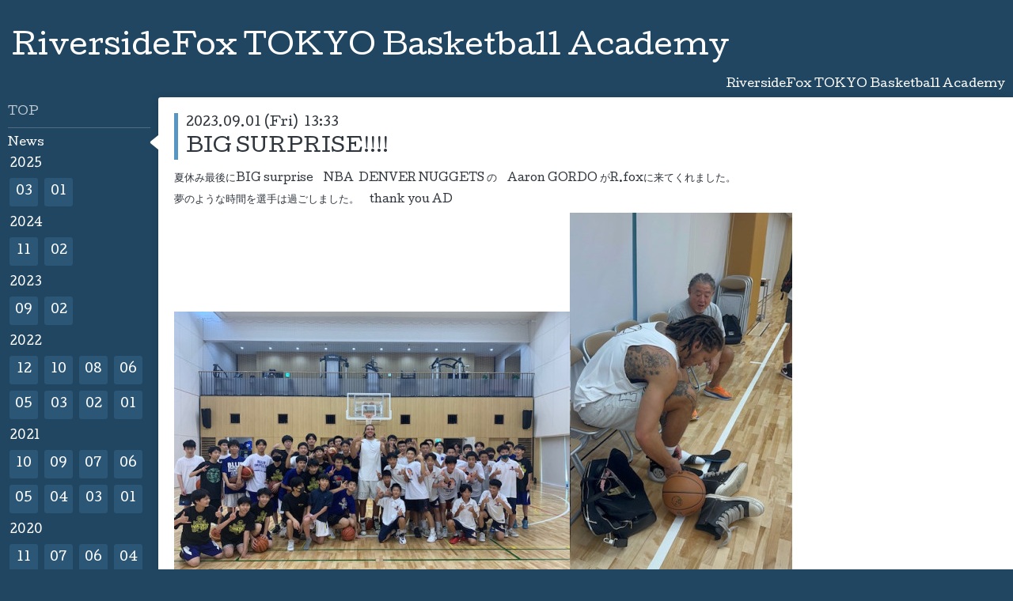

--- FILE ---
content_type: text/html; charset=utf-8
request_url: https://riversidefox.com/info/page/2
body_size: 4058
content:
<!DOCTYPE html>
<html xmlns="http://www.w3.org/1999/xhtml" xml:lang="ja" lang="ja">
<head>
  <!-- Hello: ver.202009170000 -->
  <meta charset="utf-8">
  <title>News &gt; 2ページ - RiversideFox TOKYO Basketball Academy
</title>
  <meta name="viewport" content="width=device-width, initial-scale=1, maximum-scale=1, user-scalable=yes">

  <meta name="description" content="News &gt; 2ページ | リバーサイドフォックスバスケットボールスクールはは小学5年・６年生・中学生を対象として、東京都内品川区を中心に都内で活動をしてていまず。将来性を加味した多彩なバスケットボールプログラムのもと週3回の練習を通じ質の高いオープンスキル身身に付け、次のステージへの準備をします">
  <meta name="keywords" content="バスケットボールスクール.バスケチーム.都内,品川,五反田,品川区,東京,大崎,三鷹,小学生,中学生,スキル,個人,スキルアップ">

  <meta property="og:title" content="RiversideFox TOKYO Basketball Academy
">
  <meta property="og:image" content="https://cdn.goope.jp/57201/1707121432086smw.png">
  <meta property="og:site_name" content="RiversideFox TOKYO Basketball Academy
">
  
  <link rel="alternate" type="application/rss+xml" title="RiversideFox TOKYO Basketball Academy
 / RSS" href="/feed.rss">
  <link rel="stylesheet" href="/style.css?369933-1742284258">
  <link rel="stylesheet" href="//fonts.googleapis.com/css?family=Cutive">
  <link rel="stylesheet" href="/css/font-awesome/css/font-awesome.min.css">

  <script src="/assets/jquery/jquery-3.5.1.min.js"></script>
  <script src="/assets/clipsquareimage/jquery.clipsquareimage.js"></script>
</head>
<body id="info">

  <div class="sm_totop mm-fixed-bottom">
    <i class="sm_totop_button fa fa-chevron-up"></i>
  </div>

  <div id="container">

    <div class="sm_header"></div>

    <!-- #header -->
    <div id="header">
      <div class="inner clearfix">

        <h1>
          <a class="shop_sitename" href="https://riversidefox.com">RiversideFox TOKYO Basketball Academy<br />
</a>
        </h1>
        <div class="site_description">リバーサイドフォックスバスケットボールスクールはは小学5年・６年生・中学生を対象として、東京都内品川区を中心に都内で活動をしてていまず。将来性を加味した多彩なバスケットボールプログラムのもと週3回の練習を通じ質の高いオープンスキル身身に付け、次のステージへの準備をします</div>

        <div id="shop_info">
          <div class="shop_name">
            RiversideFox TOKYO Basketball Academy
          </div>

          <div class="shop_tel">
            tel : <a class="js-shop_tel" href="tel:"></a>
          </div>

          <div class="shop_rss">
            <a href="/feed.rss"><img src="/img/icon/rss.png" /></a>
          </div>
        </div>
        <!-- /#shop_info -->

        <div class="social_area">
          

          

          
        </div>

      </div>
    </div>
    <!-- /#header -->


    <!-- #contents -->
    <div id="contents" class="clearfix tile">


      <!-- #main_column -->
      <div id="main_column" class="clearfix tile">
        <div class="inner clearfix tile">


<!-- CONTENT ----------------------------------------------------------------------- -->






<!----------------------------------------------
ページ：インフォメーション
---------------------------------------------->
<script src="/js/theme_hello/info.js?20150706"></script>

<h2>News</h2>

<!-- .autopagerize_page_element -->
<div class="autopagerize_page_element">

  
  <!-- .article -->
  <div class="article">

    <div class="wrap_title">
      <div class="date">
        2023.09.01&nbsp;(Fri)&nbsp;&nbsp;13:33
      </div>

      <h3>
        <a href="/info/5326244">BIG SURPRISE!!!!</a>
      </h3>
    </div>

    <div class="photo">
      
    </div>

    <div class="body textfield clearfix">
      <p>夏休み最後にBIG surprise　NBA&nbsp; DENVER NUGGETS の　Aaron GORDO がR.foxに来てくれました。</p>
<p>夢のような時間を選手は過ごしました。　thank you AD</p>
<p><a href="https://cdn.goope.jp/57201/230901131553-64f16579c92b2.jpg" target="_blank"><img src="https://cdn.goope.jp/57201/230901131553-64f16579c92b2_l.jpg" alt="IMG_3094 (2).jpg" /></a><a href="https://cdn.goope.jp/57201/230901132415-64f1676f8b32c.jpg" target="_blank"><img src="https://cdn.goope.jp/57201/230901132415-64f1676f8b32c_l.jpg" alt="IMG_3169.JPG" /></a></p>
<p><a href="https://cdn.goope.jp/57201/230901133324-64f1699448319.jpg" target="_blank"><img src="https://cdn.goope.jp/57201/230901133324-64f1699448319_l.jpg" alt="IMG_6813 (2).JPG" /></a><a href="https://cdn.goope.jp/57201/230901131037-64f1643de3aab.jpg" target="_blank"><img src="https://cdn.goope.jp/57201/230901131037-64f1643de3aab_l.jpg" alt="IMG_6806.JPG" /></a></p>
<p><a href="https://cdn.goope.jp/57201/230901130906-64f163e28e852.jpg" target="_blank"><img src="https://cdn.goope.jp/57201/230901130906-64f163e28e852_l.jpg" alt="IMG_6799 (1).jpg" /></a><a href="https://cdn.goope.jp/57201/230901132431-64f1677fa6484.jpg" target="_blank"><img src="https://cdn.goope.jp/57201/230901132431-64f1677fa6484_l.jpg" alt="IMG_6807.JPG" /></a><a href="https://cdn.goope.jp/57201/230901130906-64f163e28e852.jpg" target="_blank"></a></p>
    </div>

  </div>
  <!-- /.article -->
  
  <!-- .article -->
  <div class="article">

    <div class="wrap_title">
      <div class="date">
        2023.02.27&nbsp;(Mon)&nbsp;&nbsp;08:46
      </div>

      <h3>
        <a href="/info/5025765">SPAIN Barcelona 遠征 </a>
      </h3>
    </div>

    <div class="photo">
      
    </div>

    <div class="body textfield clearfix">
      <p><a href="https://cdn.goope.jp/57201/230227091125-63fbf52df2253.jpg" target="_blank"><img src="https://cdn.goope.jp/57201/230227091125-63fbf52df2253_l.jpg" alt="26EF872D-BD37-4768-BDB1-0CCAA542F9F6.jpg" /></a></p>
<p>&nbsp;</p>
<p>RvsideFOX恒例のSPAINCampを3年ぶりに行うことが決まりました。</p>
<p>日程　3月５日～3月13日</p>
<p>場所　Spain Barcelona市内</p>
<p>現地では午前中は現地コーチによるクリニックが行われ、午後は現地プロリーグアンダーカテゴリーのチームや</p>
<p>クラブチームとのと試合も組まれており大変充実した内容となっています</p>
<p>詳しい内容は帰国後報告させていただきます。お楽しみに。</p>
    </div>

  </div>
  <!-- /.article -->
  
  <!-- .article -->
  <div class="article">

    <div class="wrap_title">
      <div class="date">
        2022.12.05&nbsp;(Mon)&nbsp;&nbsp;14:18
      </div>

      <h3>
        <a href="/info/4891985">2023年度より全中予選に町クラブの参加が認められました。</a>
      </h3>
    </div>

    <div class="photo">
      
    </div>

    <div class="body textfield clearfix">
      <p><a href="https://cdn.goope.jp/57201/221205141954-638d7f7a0a096.jpg" target="_blank"><img src="https://cdn.goope.jp/57201/221205141954-638d7f7a0a096_l.jpg" alt="スクリーンショット 2022-12-05 14.15.38.png" /></a></p>
    </div>

  </div>
  <!-- /.article -->
  
  <!-- .article -->
  <div class="article">

    <div class="wrap_title">
      <div class="date">
        2022.10.19&nbsp;(Wed)&nbsp;&nbsp;12:39
      </div>

      <h3>
        <a href="/info/4811811">JWC東京都予選　結果</a>
      </h3>
    </div>

    <div class="photo">
      
    </div>

    <div class="body textfield clearfix">
      <p>JWC 東京都予選　準決勝敗退　3位</p>
<p>残念な結果でしたが選手は大会に向けての非常にハードな練習をこなし</p>
<p>チームの目標に向けてチャレンジしてくれました。</p>
<p>これでで終わりではないので次の目標に向けてまたチャレンジしてくれると思います。</p>
<p>Go River GO !!!</p>
<p>&nbsp;</p>
    </div>

  </div>
  <!-- /.article -->
  
  <!-- .article -->
  <div class="article">

    <div class="wrap_title">
      <div class="date">
        2022.08.29&nbsp;(Mon)&nbsp;&nbsp;08:39
      </div>

      <h3>
        <a href="/info/4724663">JWC東京都予選　組み合わせ</a>
      </h3>
    </div>

    <div class="photo">
      
    </div>

    <div class="body textfield clearfix">
      <p class="pdf"><img src="https://goope.jp/img/icon/pdf/pdficon_16.png" width="16" height="16" alt="pdf" /> <a href="https://cdn.goope.jp/57201/220829081505-630bf6f917fbd.pdf" target="_blank">U15tournament.pdf</a> <span>(0.49MB)</span></p>
<p class="pdf">&nbsp;</p>
    </div>

  </div>
  <!-- /.article -->
  

</div>
<!-- /.autopagerize_page_element -->



























<!-- CONTENT ----------------------------------------------------------------------- -->

          
            <div class="autopagerize_insert_before"></div>

            <div class="pager clearfix">
              <div class="inner">
                <div class="clearfix">
                  <a href="/info" class='prev' rel='prev'>&#171;</a> <a href="/info">1</a>  <a href="/info/page/2" class='chk'>2</a> <a href="/info/page/3">3</a>  <a href="/info/page/4">4</a>  <a href="/info/page/5">5</a>  <a href="/info/page/6">6</a>  <a href="/info/page/7">7</a>  <a href="/info/page/8">8</a> <a href="/info/page/3" class='next' rel='next'>&#187;</a>
                </div>
              </div>
            </div>
          

        </div>
        <!-- /.inner -->

      </div>
      <!-- /#main_column -->


      <!-- #sub_column -->
      <div id="sub_column" class="clearfix tile">
        <div class="inner clearfix">

          <div id="navi" class="section clearfix">
            <div class="inner clearfix">
              <ul class="clearfix">
                
                <li class="navi_top">
                  <a href="/"  class="navi_top">TOP</a>
                </li>
                
                <li class="navi_info active">
                  <a href="/info"  class="navi_info active">News</a><ul class="sub_navi">
<li><a href='/info/2025-03'>2025-03（2）</a></li>
<li><a href='/info/2025-01'>2025-01（1）</a></li>
<li><a href='/info/2024-11'>2024-11（1）</a></li>
<li><a href='/info/2024-02'>2024-02（1）</a></li>
<li><a href='/info/2023-09'>2023-09（1）</a></li>
<li><a href='/info/2023-02'>2023-02（1）</a></li>
<li><a href='/info/2022-12'>2022-12（1）</a></li>
<li><a href='/info/2022-10'>2022-10（1）</a></li>
<li><a href='/info/2022-08'>2022-08（1）</a></li>
<li><a href='/info/2022-06'>2022-06（1）</a></li>
<li><a href='/info/2022-05'>2022-05（1）</a></li>
<li><a href='/info/2022-03'>2022-03（3）</a></li>
<li><a href='/info/2022-02'>2022-02（1）</a></li>
<li><a href='/info/2022-01'>2022-01（2）</a></li>
<li><a href='/info/2021-10'>2021-10（2）</a></li>
<li><a href='/info/2021-09'>2021-09（1）</a></li>
<li><a href='/info/2021-07'>2021-07（2）</a></li>
<li><a href='/info/2021-06'>2021-06（1）</a></li>
<li><a href='/info/2021-05'>2021-05（1）</a></li>
<li><a href='/info/2021-04'>2021-04（1）</a></li>
<li><a href='/info/2021-03'>2021-03（1）</a></li>
<li><a href='/info/2021-01'>2021-01（2）</a></li>
<li><a href='/info/2020-11'>2020-11（1）</a></li>
<li><a href='/info/2020-07'>2020-07（1）</a></li>
<li><a href='/info/2020-06'>2020-06（3）</a></li>
<li><a href='/info/2020-04'>2020-04（1）</a></li>
<li><a href='/info/2020-03'>2020-03（3）</a></li>
</ul>

                </li>
                
                <li class="navi_free free_361854">
                  <a href="/free/shinagawa928925895520443451746073569535"  class="navi_free free_361854">Youth</a>
                </li>
                
                <li class="navi_free free_361851">
                  <a href="/free/shinagawa20727833861124660283"  class="navi_free free_361851">TOP 30 </a>
                </li>
                
                <li class="navi_free free_481755">
                  <a href="/free/schedule"  class="navi_free free_481755">練習・試合予定</a>
                </li>
                
                <li class="navi_free free_361856">
                  <a href="/free/taiken201362557590338009959747558925"  class="navi_free free_361856">体験・入会について</a>
                </li>
                
                <li class="navi_contact">
                  <a href="/contact"  class="navi_contact">お問い合わせ</a>
                </li>
                
                <li class="navi_free free_361855">
                  <a href="/free/coach11324082152040383463"  class="navi_free free_361855">Coach 芋川 宏</a>
                </li>
                
                </ul>
            </div>
          </div>
          <!-- /#navi -->

          <!-- #schedule -->
          <dl id="schedule" class="section today_area">
            <dt class="today_title">
              Today&apos;s Schedule<br>
              <span>2026.01.24 Saturday</span>
            </dt>
            
          </dl>
          <!-- /#schedule -->

          <div class="qr_area section">
            <img src="//r.goope.jp/qr/riversidefox"width="100" height="100" />
          </div>

          <div class="gadgets"></div>

        </div>
        <!-- /.inner -->
      </div>
      <!-- /#sub_column -->

    </div>
    <!-- /#contents -->

    <!-- #footer -->
    <div id="footer" class="clearfix">
      <div class="inner clearfix">

        <!-- /.social -->
        <div class="social">
          
        </div>
        <!-- /.social -->

        <div class="footer_info section right">
          

          <div class="copyright">
            &copy;2026 <a href="https://riversidefox.com">RiversideFox TOKYO Basketball Academy</a>. All Rights Reserved.
          </div>

          <div class="counter_area access_counter">
            Today: <span class="num">83</span> /
            Yesterday: <span class="num">132</span> /
            Total: <span class="num">1156327</span>
          </div>

          <div class="powered">
            Powered by <a href="https://goope.jp/">グーペ</a> / <a href="https://admin.goope.jp/">Admin</a>
          </div>
        </div>

      </div>
    </div>
    <!-- /#footer -->

  </div>
  <!-- /#container -->

  <div id="sm_navi">
    <ul>
      
      <li class="footer_navi_top">
        <a href="/"  class="footer_navi_top">TOP</a>
      </li>
      
      <li class="footer_navi_info active">
        <a href="/info"  class="footer_navi_info active">News</a>
      </li>
      
      <li class="footer_navi_free free_361854">
        <a href="/free/shinagawa928925895520443451746073569535"  class="footer_navi_free free_361854">Youth</a>
      </li>
      
      <li class="footer_navi_free free_361851">
        <a href="/free/shinagawa20727833861124660283"  class="footer_navi_free free_361851">TOP 30 </a>
      </li>
      
      <li class="footer_navi_free free_481755">
        <a href="/free/schedule"  class="footer_navi_free free_481755">練習・試合予定</a>
      </li>
      
      <li class="footer_navi_free free_361856">
        <a href="/free/taiken201362557590338009959747558925"  class="footer_navi_free free_361856">体験・入会について</a>
      </li>
      
      <li class="footer_navi_contact">
        <a href="/contact"  class="footer_navi_contact">お問い合わせ</a>
      </li>
      
      <li class="footer_navi_free free_361855">
        <a href="/free/coach11324082152040383463"  class="footer_navi_free free_361855">Coach 芋川 宏</a>
      </li>
      
    </ul>
  </div>

  <script src="/js/tooltip.js"></script>
  <script src="/assets/colorbox/jquery.colorbox-1.6.4.min.js"></script>
  <script src="/assets/responsiveslides/responsiveslides-1.55.min.js"></script>
  <script src="/assets/mobilemenu/mobilemenu.js"></script>
  <script src="/js/theme_hello/init.js?20200824"></script>
</body>
</html>
